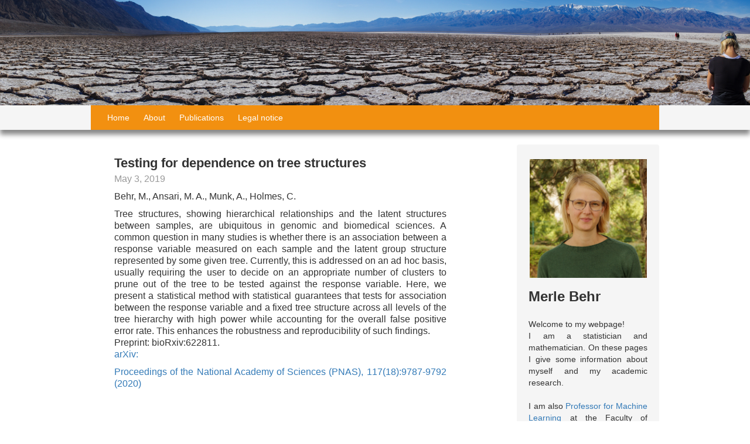

--- FILE ---
content_type: text/css
request_url: http://merlebehr.org/wp-content/themes/msresearch/blog.css
body_size: 6168
content:
/*
 * Globals
 */

body {
  font-family: Georgia, "Times New Roman", Times, serif;
  color: #555;
}

h1, .h1,
h2, .h2,
h3, .h3,
h4, .h4,
h5, .h5,
h6, .h6 {
  margin-top: 0;
  font-family: "Helvetica Neue", Helvetica, Arial, sans-serif;
  font-weight: normal;
  color: #333;
}


/*
 * Override Bootstrap's default container.
 */

/*
@media (min-width: 1200px) {
  .container {
    width: 970px;
  }
}
*/
@media (min-width: 1200px) {
    .container{
        max-width: 970px;
    }
}

.nav {
    background-color: #f29010;
    min-height: 40px ! important;
    height:40px ! important;
    border-radius: 0px;
    margin: 0px;
}
.navbar {
    min-height: 42px ! important;
}
.navbar-custom {
    background-color: #f29010;
    min-height: 40px ! important;
    border-radius: 0px ! important;
    margin: 0px ! important;
    padding: 0px ! important;
    margin-top:0px;
}

.collapsed {
    border-color: #f5f5f5 ! important;
    border-width: 1px ! important;
}

.navbar-toggle:hover {
    background-color:#f4c586;
}

.icon-bar {
    background-color: #f5f5f5 ! important;
}

/*
 * Masthead for nav
 */

.blog-masthead {
  background-color: #f5f5f5;
 /* background-color: #428bca;*/ 
  box-shadow: 0px 8px 8px #888888;
  padding: 0px;
/*
  -webkit-box-shadow: inset 0 -2px 5px rgba(0,0,0,.1);
          box-shadow: inset 0 -2px 5px rgba(0,0,0,.1);
*/
}

/* Nav links */
.blog-nav {
background-color: #f29010;
border-radius: 0px;
padding:0px;
margin:0px;
}

.nav-container {
    background-color: #f142f4;
    padding: 0px ! important;
    margin-bottom: 0px;
    min-height: 40px;
}

.blog-nav-item {
  position: relative;
  display: inline-block;
  padding: 10px;
  font-weight: 500;
  color: #cdddeb;
}
.blog-nav-item:hover,
.blog-nav-item:focus {
  color: #fff;
/*  text-decoration: underline;*/
  text-decoration: none ! important;
}

.blog-nav li.current-menu-item {
color:#fff;
/*border-bottom: 2px solid #f4c586;*/
/*border-bottom: 2px solid currentColor;*/
}

/*
li.current-menu-item:after {
  position: absolute;
  bottom: 0;
  left: 50%;
  width: 0;
  height: 0;
  margin-left: -5px;
  vertical-align: middle;
  content: " ";
  border-right: 5px solid transparent;
  border-bottom: 5px solid;
  border-left: 5px solid transparent;
}
*/
/* Active state gets a caret at the bottom */
.blog-nav .active {
  color: #fff;
}

/*
.blog-nav .active:after {
  position: absolute;
  bottom: 0;
  left: 50%;
  width: 0;
  height: 0;
  margin-left: -5px;
  vertical-align: middle;
  content: " ";
  border-right: 5px solid transparent;
  border-bottom: 5px solid;
  border-left: 5px solid transparent;
}
*/
.blog-nav li {
    position: relative;
    display: inline-block;
    padding: 5px;
    margin-top:5px;
    margin-bottom:5px;
    margin-left:2px;
    margin-right:2px;
    padding-left:10px;
    padding-right:10px;
    font-weight: 500;	
    border-radius: 4px;
}
.blog-nav li a {
    color: #fff;
}

.blog-nav li a:hover {
    color: #fff;
    text-decoration: none ! important;
}

.blog-nav li:hover {
    background-color:#f4c586;
  text-decoration: none ! important;
}

/*
 * Blog name and description
 */

.blog-title {
  margin-top: 30px;
  margin-bottom: 0;
  font-size: 60px;
  font-weight: normal;
}
.blog-description {
  font-size: 20px;
  color: #999;
}


/*
 * Main column and sidebar layout
 */

.blog-main-bg {
  margin-top: 25px;
  margin-bottom: 25px;
  font-size: 16px;
  line-height: 1.3;
}

.blog-main {
  font-size: 16px;
  line-height: 1.3;
}

.main-text-section {
  padding: 10px;
  margin-top: 10px;
  margin-bottom: 10px;
  text-align: justify;
}
.main-text-section-last {
  padding: 10px;
  margin-top: 10px;
  margin-bottom: 10px;
}

/* Sidebar modules for boxing content */
.blog-sidebar {
  margin-top: 25px;
}

.sidebar-module {
  margin-top: 25px;
  padding: 15px;
  margin: 0 -15px 15px;
}
.sidebar-module-inset {
  padding: 15px;
  background-color: #f5f5f5;
  border-radius: 4px;
}
.sidebar-module-inset p:last-child,
.sidebar-module-inset ul:last-child,
.sidebar-module-inset ol:last-child {
  margin-bottom: 0;
}

.sidebar-about-text {
  padding-top:5px;
  padding-bottom:2px;
  padding-left:5px;
  padding-right:5px;
  text-align:justify ! important;
}

/* Pagination */
.pager {
  margin-bottom: 60px;
  text-align: left;
}
.pager > li > a {
  width: 140px;
  padding: 10px 20px;
  text-align: center;
  border-radius: 30px;
}


/*
 * Blog posts
 */

.blog-post {
  margin-bottom: 25px;
  text-align: justify;
  /*border:1px solid black;*/
  padding:25px 25px 25px 25px;
  border-radius: 4px;
  /*box-shadow: 2px 2px;*/
}
.blog-post-title {
  margin-bottom: 5px;
  font-size: 22px;
  font-weight: bold;
}
.blog-post-meta {
  font-size: 16px;
  color: #999;
}
.blog-post-header {
  margin-bottom: 20px;
  border-bottom-width:2.5px;
  border-bottom-color: #f5f5f5; /*#999;*/
  border-bottom-style: solid;
}
.blog-post-thumbnail {
  float: right;
  margin-top: 5px;
  margin-bottom: 5px;
  margin-left: 10px;
  color: #999;
  width: 250px;
}
.blog-post-excerpt {
}

.blog-post-publication-image {
  float: left;
  margin-bottom: 20px;
  color: #999;
  width: 300px;
}
.blog-post-publication {
}

.research-post {
  min-height:200px;
  margin-bottom: 20px;
  /*margin-right: 10px;
  margin-left: 10px;*/
  text-align: justify;
  /*border:1px solid black;*/
/*
  padding:25px 25px 25px 25px;
  border-radius: 4px;
  box-shadow: 2px 2px;
*/
}

.research-post-header {
    min-height:65px;
}

.research-page-main-text {
  padding-bottom:20px;
  text-align: justify;
}

.research-post-image {
  width: 100%;
  margin-bottom:20px;
  text-align:center;
}

.research-post-thumbnail {
  text-align:center;
  margin-top: 5px;
  margin-bottom: 5px;
  color: #999;
}

.research_list_item {
  margin-bottom: 2px;
  padding-left: 10px;
  /*border:1px solid black;*/
}

.publication-year-header {
  margin-bottom: 5px;
  font-size: 18px;
/*  font-weight: bold;*/
}
/*
 * Footer
 */

.blog-footer {
  padding: 40px 0;
  color: #999;
  text-align: center;
  background-color: #f9f9f9;
  border-top: 1px solid #e5e5e5;
}
.blog-footer p:last-child {
  margin-bottom: 0;
}

.career-table {
  text-decoration: none;
  font-size: 10 ! important;
}
